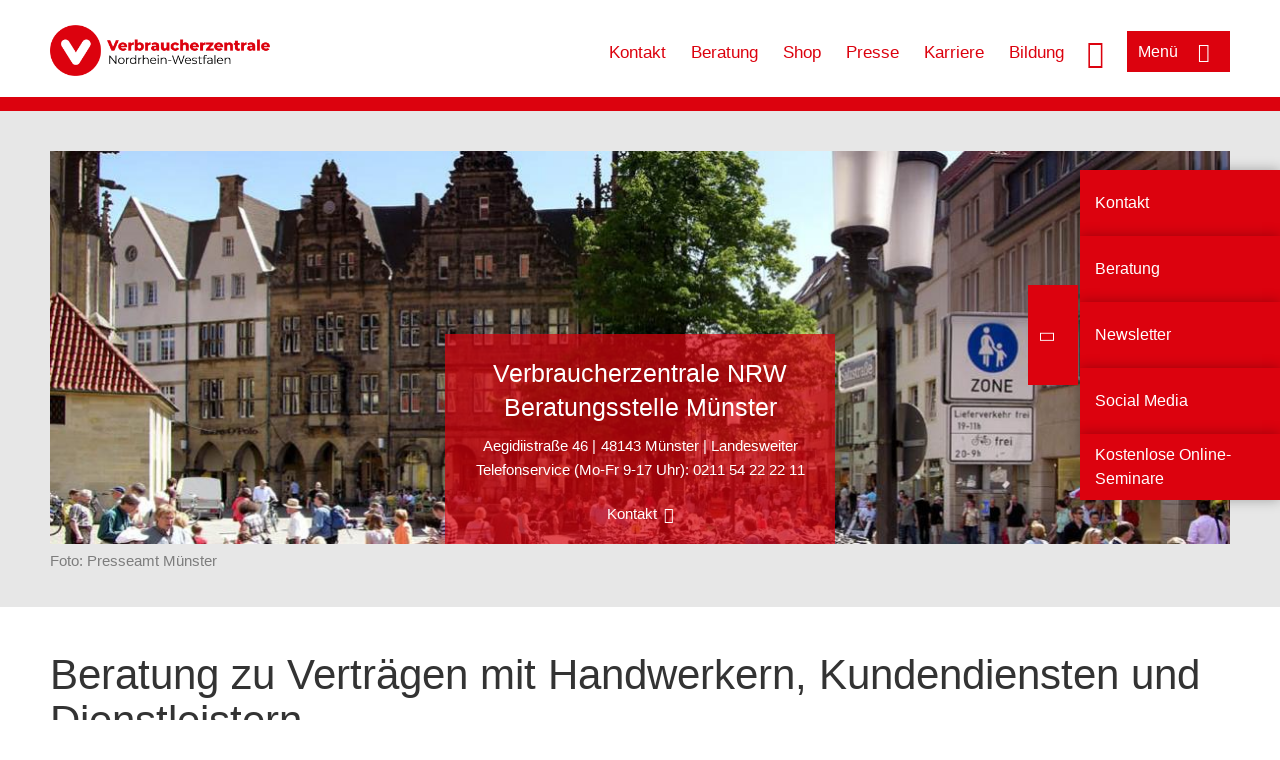

--- FILE ---
content_type: text/html; charset=UTF-8
request_url: https://www.verbraucherzentrale.nrw/beratungsstellen/660/kontakt/Beratung%20zu%20Vertr%C3%A4gen%20mit%20Handwerkern%2C%20Kundendiensten%20und%20Dienstleistern/1408
body_size: 9653
content:
<!DOCTYPE html>
<html lang="de" dir="ltr" prefix="og: https://ogp.me/ns#">
<head>
      <meta charset="utf-8" />
<noscript><style>form.antibot * :not(.antibot-message) { display: none !important; }</style>
</noscript><style>/* @see https://github.com/aFarkas/lazysizes#broken-image-symbol */.js img.lazyload:not([src]) { visibility: hidden; }/* @see https://github.com/aFarkas/lazysizes#automatically-setting-the-sizes-attribute */.js img.lazyloaded[data-sizes=auto] { display: block; width: 100%; }</style>
<script>var _mtm = window._mtm = window._mtm || [];
_mtm.push({'mtm.startTime': (new Date().getTime()), 'event': 'mtm.Start'});
var d=document, g=d.createElement('script'), s=d.getElementsByTagName('script')[0];
g.async=true; g.src='https://auswertung.verbraucherzentrale.de/js/container_ORonxyGk.js'; s.parentNode.insertBefore(g,s);</script>
<meta name="google-site-verification" content="Rpq5GmCpW1nUW_300Q8t8SSKsBQ_c-t-oBXqQFGRPgI" />
<link rel="canonical" href="https://www.verbraucherzentrale.nrw/beratungsstellen/660/kontakt/Beratung%20zu%20Vertr%C3%A4gen%20mit%20Handwerkern%2C%20Kundendiensten%20und%20Dienstleistern/1408" />
<meta property="og:site_name" content="Verbraucherzentrale NRW" />
<meta property="og:url" content="https://www.verbraucherzentrale.nrw/beratungsstellen/660/kontakt/Beratung%20zu%20Vertr%C3%A4gen%20mit%20Handwerkern%2C%20Kundendiensten%20und%20Dienstleistern/1408" />
<meta property="og:title" content="| Verbraucherzentrale NRW" />
<meta property="og:image" content="https://www.verbraucherzentrale.nrw/sites/default/files/logo_rgb_positiv_vznrw.png" />
<meta property="og:image:url" content="https://www.verbraucherzentrale.nrw/sites/default/files/logo_rgb_positiv_vznrw.png" />
<meta name="twitter:card" content="summary_large_image" />
<meta name="twitter:title" content="| Verbraucherzentrale NRW" />
<meta name="twitter:image" content="https://www.verbraucherzentrale.nrw/sites/default/files/logo_rgb_positiv_vznrw.png" />
<meta http-equiv="x-ua-compatible" content="IE=edge" />
<meta name="Generator" content="Drupal 10 (https://www.drupal.org)" />
<meta name="MobileOptimized" content="width" />
<meta name="HandheldFriendly" content="true" />
<meta name="viewport" content="width=device-width, initial-scale=1.0" />
<link rel="icon" href="/sites/default/files/favicon_0.ico" type="image/vnd.microsoft.icon" />

    <title>Beratung zu Verträgen mit Handwerkern, Kundendiensten und Dienstleistern | Verbraucherzentrale NRW</title>
    <link rel="stylesheet" media="all" href="/profiles/vznrw/theme/stable/css/system/components/align.module.css?t5vluh" />
<link rel="stylesheet" media="all" href="/profiles/vznrw/theme/stable/css/system/components/fieldgroup.module.css?t5vluh" />
<link rel="stylesheet" media="all" href="/profiles/vznrw/theme/stable/css/system/components/container-inline.module.css?t5vluh" />
<link rel="stylesheet" media="all" href="/profiles/vznrw/theme/stable/css/system/components/clearfix.module.css?t5vluh" />
<link rel="stylesheet" media="all" href="/profiles/vznrw/theme/stable/css/system/components/details.module.css?t5vluh" />
<link rel="stylesheet" media="all" href="/profiles/vznrw/theme/stable/css/system/components/hidden.module.css?t5vluh" />
<link rel="stylesheet" media="all" href="/profiles/vznrw/theme/stable/css/system/components/item-list.module.css?t5vluh" />
<link rel="stylesheet" media="all" href="/profiles/vznrw/theme/stable/css/system/components/js.module.css?t5vluh" />
<link rel="stylesheet" media="all" href="/profiles/vznrw/theme/stable/css/system/components/nowrap.module.css?t5vluh" />
<link rel="stylesheet" media="all" href="/profiles/vznrw/theme/stable/css/system/components/position-container.module.css?t5vluh" />
<link rel="stylesheet" media="all" href="/profiles/vznrw/theme/stable/css/system/components/reset-appearance.module.css?t5vluh" />
<link rel="stylesheet" media="all" href="/profiles/vznrw/theme/stable/css/system/components/resize.module.css?t5vluh" />
<link rel="stylesheet" media="all" href="/profiles/vznrw/theme/stable/css/system/components/system-status-counter.css?t5vluh" />
<link rel="stylesheet" media="all" href="/profiles/vznrw/theme/stable/css/system/components/system-status-report-counters.css?t5vluh" />
<link rel="stylesheet" media="all" href="/profiles/vznrw/theme/stable/css/system/components/system-status-report-general-info.css?t5vluh" />
<link rel="stylesheet" media="all" href="/profiles/vznrw/theme/stable/css/system/components/tablesort.module.css?t5vluh" />
<link rel="stylesheet" media="all" href="/profiles/vznrw/theme/stable/css/core/components/progress.module.css?t5vluh" />
<link rel="stylesheet" media="all" href="/profiles/vznrw/theme/stable/css/core/components/ajax-progress.module.css?t5vluh" />
<link rel="stylesheet" media="all" href="/profiles/vznrw/modules/contrib/antibot/css/antibot.css?t5vluh" />
<link rel="stylesheet" media="all" href="/profiles/vznrw/theme/stable/css/views/views.module.css?t5vluh" />
<link rel="stylesheet" media="all" href="/profiles/vznrw/modules/contrib/extlink/css/extlink.css?t5vluh" />
<link rel="stylesheet" media="all" href="/profiles/vznrw/modules/contrib/paragraphs/css/paragraphs.unpublished.css?t5vluh" />
<link rel="stylesheet" media="all" href="/profiles/vznrw/modules/contrib/simple_popup_blocks/css/simple_popup_blocks.css?t5vluh" />
<link rel="stylesheet" media="all" href="/profiles/vznrw/theme/stable/css/core/assets/vendor/normalize-css/normalize.css?t5vluh" />
<link rel="stylesheet" media="all" href="/profiles/vznrw/theme/stable/css/core/normalize-fixes.css?t5vluh" />
<link rel="stylesheet" media="all" href="/profiles/vznrw/theme/classy/css/components/action-links.css?t5vluh" />
<link rel="stylesheet" media="all" href="/profiles/vznrw/theme/classy/css/components/breadcrumb.css?t5vluh" />
<link rel="stylesheet" media="all" href="/profiles/vznrw/theme/classy/css/components/button.css?t5vluh" />
<link rel="stylesheet" media="all" href="/profiles/vznrw/theme/classy/css/components/collapse-processed.css?t5vluh" />
<link rel="stylesheet" media="all" href="/profiles/vznrw/theme/classy/css/components/container-inline.css?t5vluh" />
<link rel="stylesheet" media="all" href="/profiles/vznrw/theme/classy/css/components/details.css?t5vluh" />
<link rel="stylesheet" media="all" href="/profiles/vznrw/theme/classy/css/components/exposed-filters.css?t5vluh" />
<link rel="stylesheet" media="all" href="/profiles/vznrw/theme/classy/css/components/field.css?t5vluh" />
<link rel="stylesheet" media="all" href="/profiles/vznrw/theme/classy/css/components/form.css?t5vluh" />
<link rel="stylesheet" media="all" href="/profiles/vznrw/theme/classy/css/components/icons.css?t5vluh" />
<link rel="stylesheet" media="all" href="/profiles/vznrw/theme/classy/css/components/inline-form.css?t5vluh" />
<link rel="stylesheet" media="all" href="/profiles/vznrw/theme/classy/css/components/item-list.css?t5vluh" />
<link rel="stylesheet" media="all" href="/profiles/vznrw/theme/classy/css/components/link.css?t5vluh" />
<link rel="stylesheet" media="all" href="/profiles/vznrw/theme/classy/css/components/links.css?t5vluh" />
<link rel="stylesheet" media="all" href="/profiles/vznrw/theme/classy/css/components/menu.css?t5vluh" />
<link rel="stylesheet" media="all" href="/profiles/vznrw/theme/classy/css/components/more-link.css?t5vluh" />
<link rel="stylesheet" media="all" href="/profiles/vznrw/theme/classy/css/components/pager.css?t5vluh" />
<link rel="stylesheet" media="all" href="/profiles/vznrw/theme/classy/css/components/tabledrag.css?t5vluh" />
<link rel="stylesheet" media="all" href="/profiles/vznrw/theme/classy/css/components/tableselect.css?t5vluh" />
<link rel="stylesheet" media="all" href="/profiles/vznrw/theme/classy/css/components/tablesort.css?t5vluh" />
<link rel="stylesheet" media="all" href="/profiles/vznrw/theme/classy/css/components/tabs.css?t5vluh" />
<link rel="stylesheet" media="all" href="/profiles/vznrw/theme/classy/css/components/textarea.css?t5vluh" />
<link rel="stylesheet" media="all" href="/profiles/vznrw/theme/classy/css/components/ui-dialog.css?t5vluh" />
<link rel="stylesheet" media="all" href="/profiles/vznrw/theme/classy/css/components/messages.css?t5vluh" />
<link rel="stylesheet" media="all" href="/profiles/vznrw/theme/classy/css/components/progress.css?t5vluh" />
<link rel="stylesheet" media="all" href="/profiles/vznrw/theme/vz/dist/css/application.css?t5vluh" />
<link rel="stylesheet" media="all" href="/profiles/vznrw/theme/vz/dist/css/ie.css?t5vluh" />
<link rel="stylesheet" media="all" href="/profiles/vznrw/theme/vz/map/css/ol.css?t5vluh" />
<link rel="stylesheet" media="all" href="/profiles/vznrw/theme/vz/map/css/olCustom.css?t5vluh" />

    <script src="/core/assets/vendor/modernizr/modernizr.min.js?v=3.11.7"></script>
<script src="/profiles/vznrw/theme/vz/dist/js/respond.min.js?v=1.4.2"></script>

    




</head>
<body class="info-centre-contact-views sidebar-exist path-beratungsstellen">
    

<a href="#main-content" class="visually-hidden focusable skip-link">
  Direkt zum Inhalt
</a>

  <div class="dialog-off-canvas-main-canvas" data-off-canvas-main-canvas>
    <div class="layout-container">
  <a name="#"></a>
  <div class="row">
    <header role="header" data-js-header="main-header">
      <div class="header-wrapper">
                    <div class="region region-header-left">
    <div id="block-domainlogo" class="block block-init-domain block-domain-logo-block">
  
    
      <div class="domain-logo"><a href="/" class="domain-logo--link" rel="home"><img src="/sites/default/files/logo/logo_rgb_positiv_vznrw.png" alt="Logo" title="Startseite" />
</a></div>

  </div>
<div class="views-exposed-form block block-views block-views-exposed-filter-blocksearch-result-list-page-1" data-drupal-selector="views-exposed-form-search-result-list-page-1" id="block-exposedformsearch-result-listpage-1-3">
  
    
      <form action="/suche" method="get" id="views-exposed-form-search-result-list-page-1" accept-charset="UTF-8">
  <div class="form--inline clearfix">
  <div class="js-form-item form-item js-form-type-textfield form-type-textfield js-form-item-search-api-fulltext form-item-search-api-fulltext form-no-label">
        <input placeholder="Wonach suchen Sie?" data-drupal-selector="edit-search-api-fulltext" type="text" id="edit-search-api-fulltext" name="search_api_fulltext" value="" size="30" maxlength="128" class="form-text" />

        </div>
<div data-drupal-selector="edit-actions" class="form-actions js-form-wrapper form-wrapper" id="edit-actions"><input data-drupal-selector="edit-submit-search-result-list" type="submit" id="edit-submit-search-result-list" value="Apply" class="button js-form-submit form-submit" />
</div>

</div>

</form>

  </div>

  </div>

                          <div class="header-right__wrapper">
              <div class="region region-header-right">
    <div class="views-exposed-form block block-views block-views-exposed-filter-blocksearch-result-list-page-1" data-drupal-selector="views-exposed-form-search-result-list-page-1" id="block-exposedformsearch-result-listpage-1--2">
  
    
      <form action="/suche" method="get" id="views-exposed-form-search-result-list-page-1" accept-charset="UTF-8">
  <div class="form--inline clearfix">
  <div class="js-form-item form-item js-form-type-textfield form-type-textfield js-form-item-search-api-fulltext form-item-search-api-fulltext form-no-label">
        <input placeholder="Wonach suchen Sie?" data-drupal-selector="edit-search-api-fulltext" type="text" id="edit-search-api-fulltext--3" name="search_api_fulltext" value="" size="30" maxlength="128" class="form-text" />

        </div>
<div data-drupal-selector="edit-actions" class="form-actions js-form-wrapper form-wrapper" id="edit-actions--3"><input data-drupal-selector="edit-submit-search-result-list-3" type="submit" id="edit-submit-search-result-list--3" value="Apply" class="button js-form-submit form-submit" />
</div>

</div>

</form>

  </div>
<nav role="navigation" aria-labelledby="block-nrw-header-servicelinks-menu" id="block-nrw-header-servicelinks" class="block block-menu navigation menu--nrw-header-servicelinks">
            
    <p  class="visually-hidden vz-heading vz-heading--2"  class="visually-hidden vz-heading vz-heading--2" id="block-nrw-header-servicelinks-menu">NRW_Header_Servicelinks</p>
  

        
              <ul class="menu">
                    <li class="menu-item">
        <a href="/kontakt-nrw" data-drupal-link-system-path="node/1606">Kontakt</a>
              </li>
                <li class="menu-item">
        <a href="/beratung-nrw" data-drupal-link-system-path="node/1857">Beratung</a>
              </li>
                <li class="menu-item">
        <a href="https://shop.verbraucherzentrale.de/">Shop</a>
              </li>
                <li class="menu-item">
        <a href="/presse-nrw" data-drupal-link-system-path="node/93232">Presse</a>
              </li>
                <li class="menu-item">
        <a href="/karriere-nrw" data-drupal-link-system-path="node/81656">Karriere</a>
              </li>
                <li class="menu-item">
        <a href="/bildung-nrw" data-drupal-link-system-path="node/458">Bildung</a>
              </li>
        </ul>
  


  </nav>

  </div>

            <div class="search_menu-button">

              <button href="javascript:void(0)" title="Suche" class="search-icon" aria-label="Suche öffnen" aria-expanded="false" aria-controls="block-exposedformsearch-result-listpage-1--3--2">
                <span class="sr-only">Suche öffnen</span>
              </button>
              <button href="javascript:void(0)" title="Menü" class="menuButton" aria-label="Menü öffnen" aria-expanded="false" aria-controls="main-menu-flyout">
                <span>Menü</span>
              </button>

            </div>
          </div>
              </div>
    </header>
  </div>


  <section class="campagin-line-wrapper">
    <section class="campaign-line">
      
    </section>
  </section>
    
  <div class="flyout_main_wrapper" id="main-menu-flyout" style="display: none">
    <div class="topics dynamic-links__wrapper">
      <a href="javascript:void(0)" class="mainMenuLink">Hauptmenü</a>
      <a href="javascript:void(0)" class="dynamic-open-link">Themen</a>
                <div class="region region-flyout-dynamic-links">
    <div id="flyout-dynamic"></div>
  </div>

          </div>
    <div class="state-project_section__wrapper">
                <div class="region region-flyout-dropdown-links">
    <div id="flyout-dropdown"></div>
  </div>

          </div>
    <div class="main-menu-general-service">
      <div class="inner-wrapper">
        <div class="main-menu-general">
                        <div class="region region-flyout-static-links">
    <div id="flyout-static"></div>
  </div>

                  </div>
        <div class="main-menu-service">
                        <div class="region region-flyout-footer-links">
    <div id="flyout-footer"></div>
  </div>

                  </div>
      </div>
    </div>
  </div>

  
  

    <div class="region region-breadcrumb">
    <div class="views-element-container block block-views block-views-blockimage-info-centre-block-6" id="block-views-block-image-info-centre-block-6">
  
    
      <div>
<div class="top-news-wrapper view view-image-info-centre view-id-image_info_centre view-display-id-block_6 js-view-dom-id-08e6d80ab99e1b7e9ab616c38d6e94cda3bb49b70f4b66ea7f73e156e56e6289">
    
        
            
            <div class="view-content">
                <div><div class="stage-main-image-wrapper">
<div class="image">    
                  
              
              
                  <img loading="eager" width="1200" height="400" src="/sites/default/files/styles/front_page_project_page_top_image_desktop/public/2017-12/m%C3%BCnster%20lambertikirchplatz%20-%20Presseamt%20M%C3%BCnster%20%20M%C3%BCnsterView%201200px.jpg?h=389bedd6&amp;itok=b8BevDOZ" alt="Münster Lambertikirchplatz " />

  

</div>
<div class="news-content-wrapper">
<div class="title"><a href="/beratungsstellen/muenster" hreflang="de">Verbraucherzentrale NRW Beratungsstelle Münster</a></div>
<div class="teaser-text">
<div class="column">Aegidiistraße  46</div>
<div class="column">48143 Münster | Landesweiter Telefonservice (Mo-Fr 9-17 Uhr): 0211 54 22 22 11</div>
<div class="telephone"></div>
</div>
<div class="more">               
 <a href="#">Kontakt</a>
</div>

</div>
</div>
<div><div class="copyright">Foto: <p>Presseamt Münster</p>
</div></div></div>

        </div>
    
                    </div>
</div>

  </div>
<div id="block-vz-page-title" class="block block-core block-page-title-block">
  
    
      
  <h1 class="page-title">Beratung zu Verträgen mit Handwerkern, Kundendiensten und Dienstleistern</h1>

  </div>

  </div>


  <div class="layout-content-header">
    
  <div class="region region-content-header">
              <div id="block-printbutton-2" class="block block-block-content block-block-contente73bc111-3a29-40bb-8a62-b8495f0cc80a">
    <button class="vz-button vz-button--print print-button" aria-label="Seite drucken">drucken</button>
</div>

    
  </div>

  </div>

  

  


  <main role="main" class="main-content">
    <a id="main-content" tabindex="-1"></a>
    
    <div class="layout-content">
        <div class="region region-content">
    <div data-drupal-messages-fallback class="hidden"></div><div id="block-vz-content" class="block block-system block-system-main-block">
  
    
      <div class="views-element-container">
<div class="view view-information-service- view-id-information_service_ view-display-id-page_1 js-view-dom-id-66bb26f4bac0009087a4890413791e0da4dfa9da33244c3dad08619a948b8483">
    
        
            
            <div class="view-content">
                <div class="views-row"><div class="views-field views-field-field-info-centre-summary"><div class="field-content">Die neue Küche ist nach sechs Monaten immer noch nicht geliefert worden? Die Handwerkerrechnung ist dreimal höher als das ursprüngliche Angebot? Haben Sie Probleme mit Ihrem Fitnessstudio-Vertrag oder Partnervermittlungsvertrag?</div></div><div class="views-field views-field-field-image-image"><div class="field-content"></div></div><div class="views-field views-field-field-copyright copyright"><div class="field-content"></div></div><div class="views-field views-field-field-base-image-title"><div class="field-content"></div></div><div class="views-field views-field-body"><div class="field-content"><p>Nach einer kostenlosen ersten Beurteilung bieten wir Ihnen sachkundige, anbieterunabhängige Informationen, eine persönliche Rechtsberatung und eine außergerichtliche Rechtsvertretung bei verbraucherrechtlichen Fragen zum Thema Werkvertrag, Kundendienste und Dienstleistungen.</p><p>Auf allen wesentlichen Gebieten des Verbraucherrechtes besteht zudem die Möglichkeit, Streitigkeiten durch ein Schlichtungsverfahren auszuräumen. Wir unterstützen Sie dabei mit Informationen, Beratung und Begleitung.</p></div></div><div class="views-field views-field-field-base-para-reference"><div class="field-content"></div></div>
<div class="view view-form-information-centre view-id-form_information_centre view-display-id-embed_1 js-view-dom-id-082ccceab4d7ea5320a6b28df344e0d7bc83d949071d5ea2bb88398afac1de21">
    
        
            
            <div class="view-content">
                <div class="views-row"><div class="views-field views-field-nothing-1"><span class="views-label views-label-nothing-1">Preise</span><h4>Rechtsberatung</h4><p>Bei der Rechtsberatung schildern Sie uns Ihren Fall. Sie erhalten dann eine umfassende individuelle rechtliche Hilfe. Damit können Sie vielfach Ihre Rechte selbständig durchsetzen.</p><p><strong>Rechtsberatung: </strong>20,00 €<br><strong>Folgetermin Rechtsberatung: </strong>10,00 €</p><hr><h4>Rechtsvertretung</h4><p>Handelt es sich um ein komplexes Problem, können Sie auch eine außergerichtliche Rechtsvertretung in Anspruch nehmen. Das heißt, dass wir Ihre Interessen wahrnehmen und Sie – auch schriftlich – gegenüber dem Unternehmen vertreten. Die Durchsetzung Ihrer Ansprüche steht dabei stets im Vordergrund.</p><p><strong>Rechtsvertretung inkl. Rechtsberatung:</strong> 50,00 €<br><strong>Folgetermin Rechtsvertretung: </strong>30,00 €</p><hr></div></div>

        </div>
    
            
                    </div>
</div>

        </div>
    
                    </div>
</div>

  </div>
<div id="block-paraserviceblock" class="block block-init-development block-para-service-block-custom">
  
    
      
  </div>
<div class="contact-message-kontakt-zur-beratungsstelle-nrw-form contact-message-form contact-form block block-contact-block" data-user-info-from-browser data-drupal-selector="contact-message-kontakt-zur-beratungsstelle-nrw-form" id="block-contactblock-60">
  
      <h2>Termin vereinbaren</h2>
    
      <form data-action="/beratungsstellen/660/kontakt/Beratung%20zu%20Vertr%C3%A4gen%20mit%20Handwerkern%2C%20Kundendiensten%20und%20Dienstleistern/1408" class="antibot" action="/antibot" method="post" id="contact-message-kontakt-zur-beratungsstelle-nrw-form" accept-charset="UTF-8">
  <noscript>
  <div class="antibot-no-js antibot-message antibot-message-warning">Für dieses Formular muss Javascript im Browser aktiviert sein.</div>
</noscript>
<div class="field--type-string field--name-field__name field--widget-string-textfield js-form-wrapper form-wrapper" data-drupal-selector="edit-field-name-wrapper" id="edit-field-name-wrapper">      <div class="js-form-item form-item js-form-type-textfield form-type-textfield js-form-item-field__name-0-value form-item-field__name-0-value">
      <label for="edit-field-name-0-value" class="js-form-required form-required">Name, Vorname:</label>
        <input class="js-text-full text-full form-text required" data-drupal-selector="edit-field-name-0-value" type="text" id="edit-field-name-0-value" name="field__name[0][value]" value="" size="60" maxlength="255" placeholder="" required="" aria-required="true" autocomplete="name" />

        </div>

  </div>
<input autocomplete="off" data-drupal-selector="form-rk9-mz7cmrpruczowvifyi1nsyyzozysg0woidnmiku" type="hidden" name="form_build_id" value="form-Rk9_mZ7cmrPRUCZowvIfYi1nsyyzozySg0WoIDNmIKU" />
<input data-drupal-selector="edit-contact-message-kontakt-zur-beratungsstelle-nrw-form" type="hidden" name="form_id" value="contact_message_kontakt_zur_beratungsstelle_nrw_form" />
<input data-drupal-selector="edit-antibot-key" type="hidden" name="antibot_key" value="" />
<div class="js-form-item form-item js-form-type-email form-type-email js-form-item-mail form-item-mail">
      <label for="edit-mail" class="js-form-required form-required">Ihre E-Mail-Adresse</label>
        <input data-drupal-selector="edit-mail" type="email" id="edit-mail" name="mail" value="" size="60" maxlength="254" class="form-email required" required="" aria-required="true" />

        </div>
<div class="field--type-string field--name-field-e-mail-adresse-wiederholen field--widget-string-textfield js-form-wrapper form-wrapper" data-drupal-selector="edit-field-e-mail-adresse-wiederholen-wrapper" id="edit-field-e-mail-adresse-wiederholen-wrapper">      <div class="js-form-item form-item js-form-type-textfield form-type-textfield js-form-item-field-e-mail-adresse-wiederholen-0-value form-item-field-e-mail-adresse-wiederholen-0-value">
      <label for="edit-field-e-mail-adresse-wiederholen-0-value" class="js-form-required form-required">E-Mail-Adresse wiederholen</label>
        <input class="js-text-full text-full form-text required" data-drupal-selector="edit-field-e-mail-adresse-wiederholen-0-value" type="text" id="edit-field-e-mail-adresse-wiederholen-0-value" name="field_e_mail_adresse_wiederholen[0][value]" value="" size="60" maxlength="255" placeholder="" required="" aria-required="true" autocomplete="email" />

        </div>

  </div>
<div class="field--type-string field--name-field-zip-code field--widget-string-textfield js-form-wrapper form-wrapper" data-drupal-selector="edit-field-zip-code-wrapper" id="edit-field-zip-code-wrapper">      <div class="js-form-item form-item js-form-type-textfield form-type-textfield js-form-item-field-zip-code-0-value form-item-field-zip-code-0-value">
      <label for="edit-field-zip-code-0-value" class="js-form-required form-required">PLZ:</label>
        <input class="js-text-full text-full form-text required" data-drupal-selector="edit-field-zip-code-0-value" type="text" id="edit-field-zip-code-0-value" name="field_zip_code[0][value]" value="" size="60" maxlength="255" placeholder="" required="" aria-required="true" autocomplete="postal-code" />

        </div>

  </div>
<div class="field--type-string field--name-field-city field--widget-string-textfield js-form-wrapper form-wrapper" data-drupal-selector="edit-field-city-wrapper" id="edit-field-city-wrapper">      <div class="js-form-item form-item js-form-type-textfield form-type-textfield js-form-item-field-city-0-value form-item-field-city-0-value">
      <label for="edit-field-city-0-value">Stadt:</label>
        <input class="js-text-full text-full form-text" data-drupal-selector="edit-field-city-0-value" type="text" id="edit-field-city-0-value" name="field_city[0][value]" value="" size="60" maxlength="255" placeholder="" autocomplete="on" />

        </div>

  </div>
<div class="field--type-string field--name-field-telephone field--widget-string-textfield js-form-wrapper form-wrapper" data-drupal-selector="edit-field-telephone-wrapper" id="edit-field-telephone-wrapper">      <div class="js-form-item form-item js-form-type-textfield form-type-textfield js-form-item-field-telephone-0-value form-item-field-telephone-0-value">
      <label for="edit-field-telephone-0-value" class="js-form-required form-required">Tel. (tagsüber):</label>
        <input class="js-text-full text-full form-text required" data-drupal-selector="edit-field-telephone-0-value" type="text" id="edit-field-telephone-0-value" name="field_telephone[0][value]" value="" size="60" maxlength="255" placeholder="" required="" aria-required="true" autocomplete="tel" />

        </div>

  </div>
<div class="field--type-string field--name-subject field--widget-string-textfield js-form-wrapper form-wrapper" data-drupal-selector="edit-subject-wrapper" id="edit-subject-wrapper">      <div class="js-form-item form-item js-form-type-textfield form-type-textfield js-form-item-subject-0-value form-item-subject-0-value">
      <label for="edit-subject-0-value" class="js-form-required form-required">Betreff</label>
        <input class="js-text-full text-full form-text required" data-drupal-selector="edit-subject-0-value" type="text" id="edit-subject-0-value" name="subject[0][value]" value="" size="60" maxlength="100" placeholder="" required="" aria-required="true" />

        </div>

  </div>
<div class="field--type-string-long field--name-field-nachricht field--widget-string-textarea js-form-wrapper form-wrapper" data-drupal-selector="edit-field-nachricht-wrapper" id="edit-field-nachricht-wrapper">      <div class="js-form-item form-item js-form-type-textarea form-type-textarea js-form-item-field-nachricht-0-value form-item-field-nachricht-0-value">
      <label for="edit-field-nachricht-0-value" class="js-form-required form-required">Nachricht</label>
        <div class="form-textarea-wrapper">
  <textarea class="js-text-full text-full form-textarea required resize-vertical" data-drupal-selector="edit-field-nachricht-0-value" aria-describedby="edit-field-nachricht-0-value--description" id="edit-field-nachricht-0-value" name="field_nachricht[0][value]" rows="5" cols="60" placeholder="" required="required" aria-required="true"></textarea>
</div>

            <div id="edit-field-nachricht-0-value--description" class="description">
      <br>Die Inhalte dieses Kontaktformulars werden verschlüsselt an unseren Server übertragen. Daraus generierte E-Mails werden gegebenenfalls mit einer Transportverschlüsselung an die Verbraucherzentrale des Landes weitergeleitet, in dem Sie Ihren Wohnsitz haben (sofern er außerhalb von Nordrhein-Westfalen liegt).<br>
Bei erhöhtem Sicherheitsbedarf haben Sie die Möglichkeit, uns eine Ende-zu-Ende-verschlüsselte E-Mail zu senden. <a data-entity-substitution="canonical" data-entity-type="node" data-entity-uuid="c58edb7d-4400-4859-80bb-cb7ac36aaedb" href="/node/76227" target="_blank">Hier finden Sie die nötigen Infos</a>.<br>
Weitere Informationen zum Datenschutz entnehmen Sie bitte unseren <a href="https://www.verbraucherzentrale.nrw/datenschutz" rel="noopener" target="_blank">Datenschutzhinweisen</a>.
    </div>
  </div>

  </div>
<div data-drupal-selector="edit-actions" class="form-actions js-form-wrapper form-wrapper" id="edit-actions--4"><div class="required">* Pflichtfelder</div><input data-drupal-selector="edit-submit" type="submit" id="edit-submit" name="op" value="Absenden" class="button button--primary js-form-submit form-submit" />
</div>

</form>

  </div>

  </div>

    </div>
    
                  <aside class="layout-sidebar" role="complementary">
            <div class="region region-sidebar">
    <div class="views-element-container block block-views block-views-blockinformation-service--block-2" id="block-views-block-information-service-block-2">
  
    
      <div>
<div class="information-service-link-list view view-information-service- view-id-information_service_ view-display-id-block_2 js-view-dom-id-0e1f3437a7008eb225a5257bb16b4b3523deddcc35b94338c4c736176f2920fa">
    
        
            
            <div class="view-content">
                <div>
<div class="view view-information-service- view-id-information_service_ view-display-id-embed_7 js-view-dom-id-fb9f3a1ce32f17a2f6ddb5cf4c0d788d294bd28a5212605dc034cb800f85bf5b">
    
        
            <div class="view-header">
            <h2>Unsere Angebote</h2>
        </div>
            
            <div class="view-content">
                <div><div class="item-list"><ul tabindex="-1" role="listbox" class="vz-listbox vz-listbox--custom-" aria-activedescendant=""><li role="option" aria-selected="false"><a href="/beratungsstellen/muenster">Startseite Beratungsstelle</a></li><li role="option" aria-selected="false"><a href="/beratungsstellen/muenster/beratungsangebote/679">Beratungsangebote</a></li><li role="option" aria-selected="false"><a href="/bildung-nrw/kontakt">Bildungsangebote</a></li><li role="option" aria-selected="false"><a href="/beratungsstellen/muenster/veranstaltungen/679">Veranstaltungen</a></li><li role="option" aria-selected="false"><a href="/beratungsstellen/muenster/preise/679">Preise</a></li><li role="option" aria-selected="false"><a href="/beratungsstellen/muenster/links-und-downloads">Links und Downloads</a></li></ul></div></div>

        </div>
    
                    </div>
</div>

        </div>
    
                    </div>
</div>

  </div>
<div class="views-element-container block block-views block-views-blockinformation-service--block-1" id="block-views-block-information-service-block-1">
  
    
      <div>
<div class="view view-information-service- view-id-information_service_ view-display-id-block_1 js-view-dom-id-cd7cea6b60d0b314b0f458b17e3a29fac8cc3ad9062e8d325bdb12b4a4da9cb2">
    
        
            
            <div class="view-content">
                <div class="views-row"><div class="views-field views-field-field-information-term"><div class="field-content"><div>Kontakt für dieses</div><div>Beratungsangebot</div></div></div><div class="views-field views-field-field-info-telephone-no"><span class="views-label views-label-field-info-telephone-no">Telefon: </span><div class="field-content">0211 54 22 22-11</div></div><div class="views-field views-field-field-info-fax-no"><span class="views-label views-label-field-info-fax-no">Fax: </span><div class="field-content">0251 208653-09</div></div><a href="#" class="jump-to-contact">Kontaktformular</a></div>

        </div>
    
                    </div>
</div>

  </div>
<div class="views-element-container block block-views block-views-blockrelated-topics-block-2" id="block-views-block-related-topics-block-2">
  
      <h2>Weitere Angebote</h2>
    
      <div>
<div class="content-list view view-related-topics view-id-related_topics view-display-id-block_2 js-view-dom-id-36bfb11924b6acbaae52f0342c3c04c417a9327c645ef959d1e5406bd389e913">
    
        
            
            <div class="view-content">
                <div class="content-wrapper"><div class="title"><a href="https://www.verbraucherzentrale.nrw/vertraege-reklamation/beratung-zu-kaufvertraegen-und-werbung-1416">Beratung zu Kaufverträgen und Werbung</a>
</div><div class="more"><a href="https://www.verbraucherzentrale.nrw/vertraege-reklamation/beratung-zu-kaufvertraegen-und-werbung-1416">mehr</a></div></div>
    <div class="content-wrapper"><div class="title"><a href="https://www.verbraucherzentrale.nrw/reise-mobilitaet/reiserechtsberatung-1401">Reiserechtsberatung</a>
</div><div class="more"><a href="https://www.verbraucherzentrale.nrw/reise-mobilitaet/reiserechtsberatung-1401">mehr</a></div></div>
    <div class="content-wrapper"><div class="title"><a href="https://www.verbraucherzentrale.nrw/digitale-welt/medien-und-telekommunikationsberatung-1318">Medien- und Telekommunikationsberatung</a>
</div><div class="more"><a href="https://www.verbraucherzentrale.nrw/digitale-welt/medien-und-telekommunikationsberatung-1318">mehr</a></div></div>
    <div class="content-wrapper"><div class="title"><a href="https://www.verbraucherzentrale.nrw/vertraege-reklamation/mietrechtsberatung-1453">Mietrechtsberatung</a>
</div><div class="more"><a href="https://www.verbraucherzentrale.nrw/vertraege-reklamation/mietrechtsberatung-1453">mehr</a></div></div>

        </div>
    
                    </div>
</div>

  </div>

  </div>

        </aside>
          
    <div class="content_full_width">
          </div>
  </main>

  <div class="footer_top">
    <div class="footer_first_wrapper">
      <div class="footer_top_wrapper">
                    <div class="region region-footer-top">
        
    <div class="sticky-sidebar-elements width-large sticky-open sticky-mobile-close ">
        <div class="sticky-el-cd-rot">
            
      <div class="field field--name-field-sticky-el-ref-link field--type-entity-reference-revisions field--label-hidden field__items">
              <div class="field__item">  <div class="paragraph paragraph--type--sticky-element-links paragraph--view-mode--default">
          
            <div class="field field--name-field-sticky-el-link field--type-link field--label-hidden field__item"><a href="/kontakt-nrw?mtm_campaign=Kontakt_NRW&amp;mtm_group=Sticky">Kontakt</a></div>
      
      </div>
</div>
              <div class="field__item">  <div class="paragraph paragraph--type--sticky-element-links paragraph--view-mode--default">
          
            <div class="field field--name-field-sticky-el-link field--type-link field--label-hidden field__item"><a href="/beratung-nrw?mtm_campaign=Beratung_NRW&amp;mtm_group=Sticky">Beratung</a></div>
      
      </div>
</div>
              <div class="field__item">  <div class="paragraph paragraph--type--sticky-element-links paragraph--view-mode--default">
          
            <div class="field field--name-field-sticky-el-link field--type-link field--label-hidden field__item"><a href="/newsletter-nrw?mtm_campaign=Newsletter_NRW&amp;mtm_group=Sticky">Newsletter</a></div>
      
      </div>
</div>
              <div class="field__item">  <div class="paragraph paragraph--type--sticky-element-links paragraph--view-mode--default">
          
            <div class="field field--name-field-sticky-el-link field--type-link field--label-hidden field__item"><a href="/verbraucherzentrale/soziale-netzwerke?mtm_campaign=StabKom_SocialMedia&amp;mtm_group=Sticky">Social Media</a></div>
      
      </div>
</div>
              <div class="field__item">  <div class="paragraph paragraph--type--sticky-element-links paragraph--view-mode--default">
          
            <div class="field field--name-field-sticky-el-link field--type-link field--label-hidden field__item"><a href="/beratungsstellen/online/veranstaltungen/51458?mtm_campaign=Online-Seminare_NRW&amp;mtm_group=Sticky">Kostenlose Online-Seminare</a></div>
      
      </div>
</div>
          </div>
  
            <div class="sidebar-toggle">
                              <div  id="block-enrgiepreiskrise-startseite-nrw" class="has-label">
                  <div class="sticky-label">
                                                              <div class="sticky-label-text">
                        
            <div class="field field--name-field-sticky-label field--type-string field--label-hidden field__item">Beratung und Service</div>
      
                      </div>
                                      </div>
                  <span></span>
                </div>
                          </div>
        </div>
    </div>

  </div>

                <button aria-label="Newsletter-Anmeldung öffnen" aria-expanded="false" class="newsletter-button-nl2go">Newsletter</button>
        <button aria-label="Newsletter-Anmeldung öffnen" aria-expanded="false" class="newsletter-button">Newsletter</button>
      </div>
    </div>
  </div>

  <footer role="contentinfo" class="main_footer">
    <div class="footer_wrapper">
                <div class="region region-footer-left">
    <div id="block-domainlogo-3" class="block block-init-domain block-domain-logo-block">
  
    
      <div class="domain-logo"><a href="/" class="domain-logo--link" rel="home"><img src="/sites/default/files/logo/logo_rgb_positiv_vznrw.png" alt="Logo" title="Startseite" />
</a></div>

  </div>

  </div>

                      <div class="region region-footer-right">
    <nav role="navigation" aria-labelledby="block-nrw-footer-menu" id="block-nrw-footer" class="block block-menu navigation menu--nrw-footer">
            
    <p  class="visually-hidden vz-heading vz-heading--2"  class="visually-hidden vz-heading vz-heading--2" id="block-nrw-footer-menu">NRW_Footer</p>
  

        
              <ul class="menu">
                    <li class="menu-item">
        <a href="/ueber-uns-nrw" data-drupal-link-system-path="node/83102">Über uns</a>
              </li>
                <li class="menu-item">
        <a href="/datenschutz" data-drupal-link-system-path="node/2267">Datenschutz</a>
              </li>
                <li class="menu-item">
        <a href="/impressum" data-drupal-link-system-path="node/515">Impressum</a>
              </li>
                <li class="menu-item">
        <a href="/erklaerung-barrierefreiheit" data-drupal-link-system-path="node/51845">Barrierefreiheit</a>
              </li>
                <li class="menu-item">
        <a href="/verbraucherzentrale/rssfeeds-der-verbraucherzentrale-nrw-22748">RSS</a>
              </li>
        </ul>
  


  </nav>
<div id="block-sociallinks" class="block block-init-domain block-social-link-block">
  
    
      <div class="social-links"><div class="facebook"><a href="https://www.facebook.com/vznrw"></a></div><div class="youtube"><a href="https://www.youtube.de/vznrw"></a></div><div class="insta"><a href="https://www.instagram.com/verbraucherzentrale.nrw"></a></div><div class="mastodon"><a href="https://verbraucherzentrale.social/@verbraucherzentrale_nrw"></a></div><div class="linkedin"><a href="https://www.linkedin.com/company/verbraucherzentrale-nrw"></a></div></div>
  </div>

  </div>

          </div>
  </footer>

</div>

  </div>


<script type="application/json" data-drupal-selector="drupal-settings-json">{"path":{"baseUrl":"\/","pathPrefix":"","currentPath":"beratungsstellen\/660\/kontakt\/Beratung zu Vertr\u00e4gen mit Handwerkern, Kundendiensten und Dienstleistern\/1408","currentPathIsAdmin":false,"isFront":false,"currentLanguage":"de"},"pluralDelimiter":"\u0003","suppressDeprecationErrors":true,"ajaxPageState":{"libraries":"[base64]","theme":"vz","theme_token":null},"ajaxTrustedUrl":{"form_action_p_pvdeGsVG5zNF_XLGPTvYSKCf43t8qZYSwcfZl2uzM":true,"\/suche":true},"lazy":{"lazysizes":{"lazyClass":"lazyload","loadedClass":"lazyloaded","loadingClass":"lazyloading","preloadClass":"lazypreload","errorClass":"lazyerror","autosizesClass":"lazyautosizes","srcAttr":"data-src","srcsetAttr":"data-srcset","sizesAttr":"data-sizes","minSize":40,"customMedia":[],"init":true,"expFactor":1.5,"hFac":0.8,"loadMode":2,"loadHidden":true,"ricTimeout":0,"throttleDelay":125,"plugins":[]},"placeholderSrc":"\/blank.gif","preferNative":false,"minified":true,"libraryPath":"\/libraries\/lazysizes"},"matomo":{"disableCookies":false,"trackMailto":true},"simple_popup_blocks":{"settings":[{"langcode":"de","uid":"testpopupblock","type":0,"css_selector":"1","identifier":"block-testpopupblock","layout":"4","visit_counts":"0","overlay":"1","trigger_method":0,"trigger_selector":"#custom-css-id","delay":"10","enable_escape":"1","trigger_width":null,"minimize":false,"close":"1","use_time_frequency":false,"time_frequency":"3600","show_minimized_button":false,"width":"400","cookie_expiry":"100","status":"1"}]},"data":{"extlink":{"extTarget":true,"extTargetAppendNewWindowLabel":"(opens in a new window)","extTargetNoOverride":false,"extNofollow":false,"extTitleNoOverride":false,"extNoreferrer":false,"extFollowNoOverride":false,"extClass":"0","extLabel":"(link is external)","extImgClass":false,"extSubdomains":true,"extExclude":"","extInclude":"^https:\/\/www.youtube.de\/@verbraucherzentrale_sh|^https:\/\/troet.cafe\/@verbraucherzentrale_sh|^https:\/\/verbraucherzentrale.social\/@verbraucherzentrale_nrw","extCssExclude":"","extCssInclude":"","extCssExplicit":"","extAlert":false,"extAlertText":"This link will take you to an external web site. We are not responsible for their content.","extHideIcons":false,"mailtoClass":"0","telClass":"","mailtoLabel":"(link sends email)","telLabel":"(link is a phone number)","extUseFontAwesome":false,"extIconPlacement":"before","extPreventOrphan":false,"extFaLinkClasses":"fa fa-external-link","extFaMailtoClasses":"fa fa-envelope-o","extAdditionalLinkClasses":"","extAdditionalMailtoClasses":"","extAdditionalTelClasses":"","extFaTelClasses":"fa fa-phone","whitelistedDomains":[],"extExcludeNoreferrer":""}},"antibot":{"forms":{"contact-message-kontakt-zur-beratungsstelle-nrw-form":{"id":"contact-message-kontakt-zur-beratungsstelle-nrw-form","key":"kS3V5lHA7--pWNniBUneqkxnmb9utsXANEVAkWkXsl5"}}},"field_group":{"html_element":{"mode":"default","context":"view","settings":{"label":"price wrapper","classes":"price_wrapper","id":"","element":"div","show_label":false,"label_element":"h3","attributes":"","effect":"none","speed":"fast"}}},"csp":{"nonce":"caS6eSVq7W4JcmAyRgCELA"},"user":{"uid":0,"permissionsHash":"b20be422658b8386ae29e4de66be5e0d4159db848a8ed87598314aec1a124750"}}</script>
<script src="/core/assets/vendor/jquery/jquery.min.js?v=3.7.1"></script>
<script src="/core/assets/vendor/once/once.min.js?v=1.0.1"></script>
<script src="/sites/default/files/languages/de_ktUlsVsOaRVHfuFnDWRQwfbRzp3rBiwWHh5w2ZSIhFc.js?t5vluh"></script>
<script src="/core/misc/drupalSettingsLoader.js?v=10.4.9"></script>
<script src="/core/misc/drupal.js?v=10.4.9"></script>
<script src="/core/misc/drupal.init.js?v=10.4.9"></script>
<script src="/core/assets/vendor/tabbable/index.umd.min.js?v=6.2.0"></script>
<script src="/profiles/vznrw/modules/contrib/antibot/js/antibot.js?t5vluh"></script>
<script src="/core/misc/debounce.js?v=10.4.9"></script>
<script src="/core/misc/form.js?v=10.4.9"></script>
<script src="/profiles/vznrw/modules/contrib/extlink/js/extlink.js?v=10.4.9"></script>
<script src="/profiles/vznrw/modules/custom/init_development/js/ckeditor5-mark-sytle-tags-safe.js?t5vluh"></script>
<script src="/profiles/vznrw/modules/custom/init_development/js/duplicate-ids.js?t5vluh"></script>
<script src="/profiles/vznrw/modules/contrib/lazy/js/lazy.js?v=10.4.9"></script>
<script src="/profiles/vznrw/modules/contrib/matomo/js/matomo.js?v=10.4.9"></script>
<script src="/profiles/vznrw/modules/contrib/simple_popup_blocks/js/simple_popup_blocks.js?v=10.4.9"></script>
<script src="/core/misc/progress.js?v=10.4.9"></script>
<script src="/core/assets/vendor/loadjs/loadjs.min.js?v=4.3.0"></script>
<script src="/core/misc/announce.js?v=10.4.9"></script>
<script src="/core/misc/message.js?v=10.4.9"></script>
<script src="/core/misc/ajax.js?v=10.4.9"></script>
<script src="/profiles/vznrw/theme/stable/js/ajax.js?v=10.4.9"></script>
<script src="/profiles/vznrw/theme/vz/dist/js/jquery_mobile.min.js?v=10.4.9"></script>
<script src="/profiles/vznrw/theme/vz/dist/js/custom.js?v=10.4.9"></script>
<script src="/profiles/vznrw/theme/vz/dist/js/mega-menu.js?v=10.4.9"></script>
<script src="/profiles/vznrw/theme/vz/dist/js/project-menu.js?v=10.4.9"></script>
<script src="/profiles/vznrw/theme/vz/map/js/ol.js?v=10.4.9"></script>
<script src="/profiles/vznrw/theme/vz/map/js/olCustom.js?v=10.4.9"></script>

<script>
  window.addEventListener("load", function(event) {
    var url=window.location.href;
    if(url.indexOf("?scroll=1") != -1 || url.indexOf("&scroll=1") != -1){
      if(location.hash.length !== 0) {
        setTimeout(function() {
          console.log("scroll obj", document.getElementsByName(location.hash.replace('#','')));
          document.getElementsByName(location.hash.replace('#',''))[0].scrollIntoView();
          document.documentElement.scrollTop-=document.querySelectorAll('[role="header"]')[0].offsetHeight;
        },50);
      }
    }
  });
</script>
</body>
</html>


--- FILE ---
content_type: text/html; charset=UTF-8
request_url: https://www.verbraucherzentrale.nrw/menu/flyout_footer_links
body_size: -433
content:
<nav role="navigation" aria-labelledby="block-nrw-footer-3-menu" id="block-nrw-footer-3" class="block block-menu navigation menu--nrw-footer">
            
    <p  class="visually-hidden vz-heading vz-heading--2"  class="visually-hidden vz-heading vz-heading--2" id="block-nrw-footer-3-menu">NRW_Footer</p>
  

        
              <ul class="menu">
                    <li class="menu-item">
        <a href="/ueber-uns-nrw" data-drupal-link-system-path="node/83102">Über uns</a>
              </li>
                <li class="menu-item">
        <a href="/datenschutz" data-drupal-link-system-path="node/2267">Datenschutz</a>
              </li>
                <li class="menu-item">
        <a href="/impressum" data-drupal-link-system-path="node/515">Impressum</a>
              </li>
                <li class="menu-item">
        <a href="/erklaerung-barrierefreiheit" data-drupal-link-system-path="node/51845">Barrierefreiheit</a>
              </li>
                <li class="menu-item">
        <a href="/verbraucherzentrale/rssfeeds-der-verbraucherzentrale-nrw-22748">RSS</a>
              </li>
        </ul>
  


  </nav>
